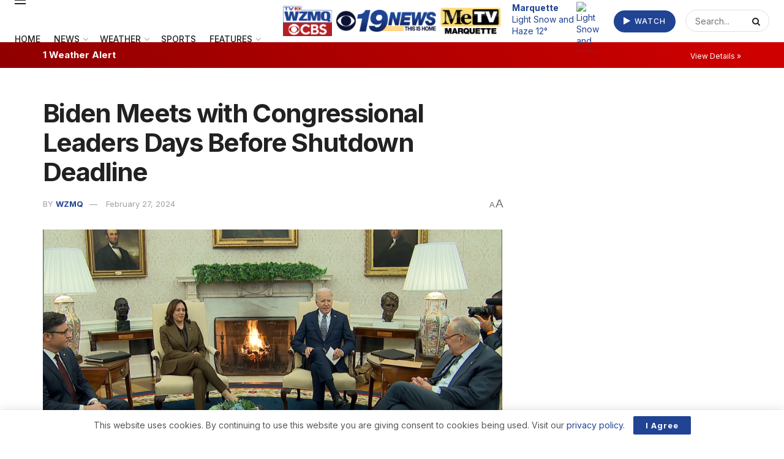

--- FILE ---
content_type: text/html; charset=utf-8
request_url: https://www.google.com/recaptcha/api2/aframe
body_size: 268
content:
<!DOCTYPE HTML><html><head><meta http-equiv="content-type" content="text/html; charset=UTF-8"></head><body><script nonce="SJuDW43neSQFi9DBVGmMMg">/** Anti-fraud and anti-abuse applications only. See google.com/recaptcha */ try{var clients={'sodar':'https://pagead2.googlesyndication.com/pagead/sodar?'};window.addEventListener("message",function(a){try{if(a.source===window.parent){var b=JSON.parse(a.data);var c=clients[b['id']];if(c){var d=document.createElement('img');d.src=c+b['params']+'&rc='+(localStorage.getItem("rc::a")?sessionStorage.getItem("rc::b"):"");window.document.body.appendChild(d);sessionStorage.setItem("rc::e",parseInt(sessionStorage.getItem("rc::e")||0)+1);localStorage.setItem("rc::h",'1768419976483');}}}catch(b){}});window.parent.postMessage("_grecaptcha_ready", "*");}catch(b){}</script></body></html>